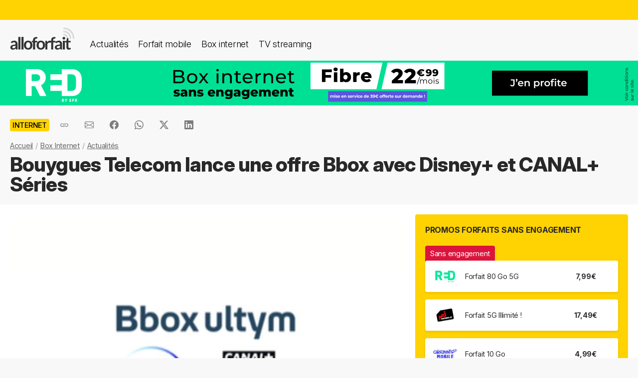

--- FILE ---
content_type: text/html; charset=UTF-8
request_url: https://alloforfait.fr/internet/news/88725-bouygues-telecom-offre-bbox-disney-plus-canal-series.html
body_size: 18146
content:
<!doctype html>
<html lang="fr-FR">
<head>

<!-- Google tag (gtag.js) -->
<script async src="https://www.googletagmanager.com/gtag/js?id=G-CCB7CYFL6K"></script>
<script>
  window.dataLayer = window.dataLayer || [];
  function gtag(){dataLayer.push(arguments);}
  gtag('js', new Date());

  gtag('config', 'G-CCB7CYFL6K');
</script>

	<meta charset="UTF-8">
	<meta name="viewport" content="width=device-width, initial-scale=1">
	<meta name="theme-color" content="#FFD301">
	<link rel="profile" href="https://gmpg.org/xfn/11">
							<title>Bouygues Telecom lance une offre Bbox avec Disney+ et CANAL+ Séries - alloforfait.fr</title>

	<!-- Start WP head -->
	<meta name='robots' content='index, follow, max-image-preview:large, max-snippet:-1, max-video-preview:-1' />

	<!-- This site is optimized with the Yoast SEO plugin v26.8 - https://yoast.com/product/yoast-seo-wordpress/ -->
	<link rel="canonical" href="https://alloforfait.fr/internet/news/88725-bouygues-telecom-offre-bbox-disney-plus-canal-series.html" />
	<meta property="og:locale" content="fr_FR" />
	<meta property="og:type" content="article" />
	<meta property="og:title" content="Bouygues Telecom lance une offre Bbox avec Disney+ et CANAL+ Séries - alloforfait.fr" />
	<meta property="og:description" content="Bouygues Telecom propose une nouvelle offre limitée Bbox Ultym avec Disney+ et CANAL+ Séries inclus. Elle est valable jusqu&rsquo;au 23 janvier 2022. L&rsquo;opérateur de Martin Bouygues vient de lancer une offre Bbox Ultym qui devrait séduire les fans de dessins animés et de cinéma. Cette nouvelle offre est déclinée en trois versions, et comprend Disney+ [&hellip;]" />
	<meta property="og:url" content="https://alloforfait.fr/internet/news/88725-bouygues-telecom-offre-bbox-disney-plus-canal-series.html" />
	<meta property="og:site_name" content="alloforfait.fr" />
	<meta property="article:publisher" content="https://www.facebook.com/alloforfait/" />
	<meta property="article:published_time" content="2021-11-08T14:30:26+00:00" />
	<meta property="og:image" content="https://alloforfait.fr/wp-content/uploads/2021/11/Bbox-Ultym-Offre.jpg" />
	<meta property="og:image:width" content="600" />
	<meta property="og:image:height" content="400" />
	<meta property="og:image:type" content="image/jpeg" />
	<meta name="author" content="Natacha" />
	<meta name="twitter:card" content="summary_large_image" />
	<meta name="twitter:creator" content="@alloforfait" />
	<meta name="twitter:site" content="@alloforfait" />
	<meta name="twitter:label1" content="Écrit par" />
	<meta name="twitter:data1" content="Natacha" />
	<meta name="twitter:label2" content="Durée de lecture estimée" />
	<meta name="twitter:data2" content="2 minutes" />
	<script type="application/ld+json" class="yoast-schema-graph">{"@context":"https://schema.org","@graph":[{"@type":"NewsArticle","@id":"https://alloforfait.fr/internet/news/88725-bouygues-telecom-offre-bbox-disney-plus-canal-series.html#article","isPartOf":{"@id":"https://alloforfait.fr/internet/news/88725-bouygues-telecom-offre-bbox-disney-plus-canal-series.html"},"author":{"name":"Natacha","@id":"https://alloforfait.fr/#/schema/person/b2027abb3830babf6aff82eeb3f53726"},"headline":"Bouygues Telecom lance une offre Bbox avec Disney+ et CANAL+ Séries","datePublished":"2021-11-08T14:30:26+00:00","mainEntityOfPage":{"@id":"https://alloforfait.fr/internet/news/88725-bouygues-telecom-offre-bbox-disney-plus-canal-series.html"},"wordCount":265,"commentCount":0,"publisher":{"@id":"https://alloforfait.fr/#organization"},"image":{"@id":"https://alloforfait.fr/internet/news/88725-bouygues-telecom-offre-bbox-disney-plus-canal-series.html#primaryimage"},"thumbnailUrl":"https://alloforfait.fr/wp-content/uploads/2021/11/Bbox-Ultym-Offre.jpg","articleSection":["Internet"],"inLanguage":"fr-FR","potentialAction":[{"@type":"CommentAction","name":"Comment","target":["https://alloforfait.fr/internet/news/88725-bouygues-telecom-offre-bbox-disney-plus-canal-series.html#respond"]}],"copyrightYear":"2021","copyrightHolder":{"@id":"https://alloforfait.fr/#organization"}},{"@type":"WebPage","@id":"https://alloforfait.fr/internet/news/88725-bouygues-telecom-offre-bbox-disney-plus-canal-series.html","url":"https://alloforfait.fr/internet/news/88725-bouygues-telecom-offre-bbox-disney-plus-canal-series.html","name":"Bouygues Telecom lance une offre Bbox avec Disney+ et CANAL+ Séries - alloforfait.fr","isPartOf":{"@id":"https://alloforfait.fr/#website"},"primaryImageOfPage":{"@id":"https://alloforfait.fr/internet/news/88725-bouygues-telecom-offre-bbox-disney-plus-canal-series.html#primaryimage"},"image":{"@id":"https://alloforfait.fr/internet/news/88725-bouygues-telecom-offre-bbox-disney-plus-canal-series.html#primaryimage"},"thumbnailUrl":"https://alloforfait.fr/wp-content/uploads/2021/11/Bbox-Ultym-Offre.jpg","datePublished":"2021-11-08T14:30:26+00:00","breadcrumb":{"@id":"https://alloforfait.fr/internet/news/88725-bouygues-telecom-offre-bbox-disney-plus-canal-series.html#breadcrumb"},"inLanguage":"fr-FR","potentialAction":[{"@type":"ReadAction","target":["https://alloforfait.fr/internet/news/88725-bouygues-telecom-offre-bbox-disney-plus-canal-series.html"]}]},{"@type":"ImageObject","inLanguage":"fr-FR","@id":"https://alloforfait.fr/internet/news/88725-bouygues-telecom-offre-bbox-disney-plus-canal-series.html#primaryimage","url":"https://alloforfait.fr/wp-content/uploads/2021/11/Bbox-Ultym-Offre.jpg","contentUrl":"https://alloforfait.fr/wp-content/uploads/2021/11/Bbox-Ultym-Offre.jpg","width":600,"height":400,"caption":"Bbox Ultym Offre"},{"@type":"BreadcrumbList","@id":"https://alloforfait.fr/internet/news/88725-bouygues-telecom-offre-bbox-disney-plus-canal-series.html#breadcrumb","itemListElement":[{"@type":"ListItem","position":1,"name":"Accueil","item":"https://alloforfait.fr/"},{"@type":"ListItem","position":2,"name":"Box Internet","item":"https://alloforfait.fr/internet"},{"@type":"ListItem","position":3,"name":"Actualités","item":"https://alloforfait.fr/internet/news"},{"@type":"ListItem","position":4,"name":"Bouygues Telecom lance une offre Bbox avec Disney+ et CANAL+ Séries"}]},{"@type":"WebSite","@id":"https://alloforfait.fr/#website","url":"https://alloforfait.fr/","name":"alloforfait.fr","description":"","publisher":{"@id":"https://alloforfait.fr/#organization"},"potentialAction":[{"@type":"SearchAction","target":{"@type":"EntryPoint","urlTemplate":"https://alloforfait.fr/?s={search_term_string}"},"query-input":{"@type":"PropertyValueSpecification","valueRequired":true,"valueName":"search_term_string"}}],"inLanguage":"fr-FR"},{"@type":"Organization","@id":"https://alloforfait.fr/#organization","name":"alloforfait.fr","url":"https://alloforfait.fr/","logo":{"@type":"ImageObject","inLanguage":"fr-FR","@id":"https://alloforfait.fr/#/schema/logo/image/","url":"https://alloforfait.fr/wp-content/uploads/2025/03/alloforfaitsquare.jpg","contentUrl":"https://alloforfait.fr/wp-content/uploads/2025/03/alloforfaitsquare.jpg","width":2000,"height":2000,"caption":"alloforfait.fr"},"image":{"@id":"https://alloforfait.fr/#/schema/logo/image/"},"sameAs":["https://www.facebook.com/alloforfait/","https://x.com/alloforfait"],"description":"allorfait.fr vous aide à comparer les forfaits mobile ou les offres box internet et vous permet de suivre toute l'actualité du monde des télécoms","slogan":"Comparez les forfaits mobile et les offres box internet"},{"@type":"Person","@id":"https://alloforfait.fr/#/schema/person/b2027abb3830babf6aff82eeb3f53726","name":"Natacha"}]}</script>
	<!-- / Yoast SEO plugin. -->



<link rel="alternate" type="application/rss+xml" title="Flux RSS principal" href="https://alloforfait.fr/feed" />
<link rel="alternate" title="oEmbed (JSON)" type="application/json+oembed" href="https://alloforfait.fr/wp-json/oembed/1.0/embed?url=https%3A%2F%2Falloforfait.fr%2Finternet%2Fnews%2F88725-bouygues-telecom-offre-bbox-disney-plus-canal-series.html" />
<link rel="alternate" title="oEmbed (XML)" type="text/xml+oembed" href="https://alloforfait.fr/wp-json/oembed/1.0/embed?url=https%3A%2F%2Falloforfait.fr%2Finternet%2Fnews%2F88725-bouygues-telecom-offre-bbox-disney-plus-canal-series.html&#038;format=xml" />
<style id='wp-img-auto-sizes-contain-inline-css'>
img:is([sizes=auto i],[sizes^="auto," i]){contain-intrinsic-size:3000px 1500px}
/*# sourceURL=wp-img-auto-sizes-contain-inline-css */
</style>
<style id='wp-emoji-styles-inline-css'>

	img.wp-smiley, img.emoji {
		display: inline !important;
		border: none !important;
		box-shadow: none !important;
		height: 1em !important;
		width: 1em !important;
		margin: 0 0.07em !important;
		vertical-align: -0.1em !important;
		background: none !important;
		padding: 0 !important;
	}
/*# sourceURL=wp-emoji-styles-inline-css */
</style>
<style id='classic-theme-styles-inline-css'>
/*! This file is auto-generated */
.wp-block-button__link{color:#fff;background-color:#32373c;border-radius:9999px;box-shadow:none;text-decoration:none;padding:calc(.667em + 2px) calc(1.333em + 2px);font-size:1.125em}.wp-block-file__button{background:#32373c;color:#fff;text-decoration:none}
/*# sourceURL=/wp-includes/css/classic-themes.min.css */
</style>
<link data-minify="1" rel='stylesheet' id='table-sorter-custom-css-css' href='https://alloforfait.fr/wp-content/cache/min/1/wp-content/plugins/table-sorter/wp-style.css?ver=1768907104' media='all' />
<style id='ez-toc-exclude-toggle-css-inline-css'>
#ez-toc-container input[type="checkbox"]:checked + nav, #ez-toc-widget-container input[type="checkbox"]:checked + nav {opacity: 0;max-height: 0;border: none;display: none;}
/*# sourceURL=ez-toc-exclude-toggle-css-inline-css */
</style>
<link data-minify="1" rel='stylesheet' id='af16-style-css' href='https://alloforfait.fr/wp-content/cache/min/1/wp-content/themes/af16/style.css?ver=1768907104' media='all' />
<style id='rocket-lazyload-inline-css'>
.rll-youtube-player{position:relative;padding-bottom:56.23%;height:0;overflow:hidden;max-width:100%;}.rll-youtube-player:focus-within{outline: 2px solid currentColor;outline-offset: 5px;}.rll-youtube-player iframe{position:absolute;top:0;left:0;width:100%;height:100%;z-index:100;background:0 0}.rll-youtube-player img{bottom:0;display:block;left:0;margin:auto;max-width:100%;width:100%;position:absolute;right:0;top:0;border:none;height:auto;-webkit-transition:.4s all;-moz-transition:.4s all;transition:.4s all}.rll-youtube-player img:hover{-webkit-filter:brightness(75%)}.rll-youtube-player .play{height:100%;width:100%;left:0;top:0;position:absolute;background:url(https://alloforfait.fr/wp-content/plugins/wp-rocket/assets/img/youtube.png) no-repeat center;background-color: transparent !important;cursor:pointer;border:none;}
/*# sourceURL=rocket-lazyload-inline-css */
</style>
<script src="https://alloforfait.fr/wp-includes/js/jquery/jquery.min.js?ver=3.7.1" id="jquery-core-js" data-rocket-defer defer></script>
<script src="https://alloforfait.fr/wp-includes/js/jquery/jquery-migrate.min.js?ver=3.4.1" id="jquery-migrate-js" data-rocket-defer defer></script>
<script src="https://alloforfait.fr/wp-content/plugins/table-sorter/jquery.tablesorter.min.js?ver=6.9" id="table-sorter-js" data-rocket-defer defer></script>
<script data-minify="1" src="https://alloforfait.fr/wp-content/cache/min/1/wp-content/plugins/table-sorter/jquery.metadata.js?ver=1768907104" id="table-sorter-metadata-js" data-rocket-defer defer></script>
<script data-minify="1" src="https://alloforfait.fr/wp-content/cache/min/1/wp-content/plugins/table-sorter/wp-script.js?ver=1768907104" id="table-sorter-custom-js-js" data-rocket-defer defer></script>
<link rel="https://api.w.org/" href="https://alloforfait.fr/wp-json/" /><link rel="alternate" title="JSON" type="application/json" href="https://alloforfait.fr/wp-json/wp/v2/posts/88725" /><link rel="EditURI" type="application/rsd+xml" title="RSD" href="https://alloforfait.fr/xmlrpc.php?rsd" />
<meta name="generator" content="WordPress 6.9" />
<link rel='shortlink' href='https://alloforfait.fr/?p=88725' />
  <script data-minify="1" src="https://alloforfait.fr/wp-content/cache/min/1/sdks/web/v16/OneSignalSDK.page.js?ver=1768907104" defer></script>
  <script>
          window.OneSignalDeferred = window.OneSignalDeferred || [];
          OneSignalDeferred.push(async function(OneSignal) {
            await OneSignal.init({
              appId: "e5a05390-f178-4728-84c7-2bec5485c1ee",
              serviceWorkerOverrideForTypical: true,
              path: "https://alloforfait.fr/wp-content/plugins/onesignal-free-web-push-notifications/sdk_files/",
              serviceWorkerParam: { scope: "/wp-content/plugins/onesignal-free-web-push-notifications/sdk_files/push/onesignal/" },
              serviceWorkerPath: "OneSignalSDKWorker.js",
            });
          });

          // Unregister the legacy OneSignal service worker to prevent scope conflicts
          if (navigator.serviceWorker) {
            navigator.serviceWorker.getRegistrations().then((registrations) => {
              // Iterate through all registered service workers
              registrations.forEach((registration) => {
                // Check the script URL to identify the specific service worker
                if (registration.active && registration.active.scriptURL.includes('OneSignalSDKWorker.js.php')) {
                  // Unregister the service worker
                  registration.unregister().then((success) => {
                    if (success) {
                      console.log('OneSignalSW: Successfully unregistered:', registration.active.scriptURL);
                    } else {
                      console.log('OneSignalSW: Failed to unregister:', registration.active.scriptURL);
                    }
                  });
                }
              });
            }).catch((error) => {
              console.error('Error fetching service worker registrations:', error);
            });
        }
        </script>
<link rel="pingback" href="https://alloforfait.fr/xmlrpc.php"><link rel="icon" href="https://alloforfait.fr/wp-content/uploads/2025/01/cropped-iconaf-32x32.png" sizes="32x32" />
<link rel="icon" href="https://alloforfait.fr/wp-content/uploads/2025/01/cropped-iconaf-192x192.png" sizes="192x192" />
<link rel="apple-touch-icon" href="https://alloforfait.fr/wp-content/uploads/2025/01/cropped-iconaf-180x180.png" />
<meta name="msapplication-TileImage" content="https://alloforfait.fr/wp-content/uploads/2025/01/cropped-iconaf-270x270.png" />
<noscript><style id="rocket-lazyload-nojs-css">.rll-youtube-player, [data-lazy-src]{display:none !important;}</style></noscript>	<!-- End WP head -->
	
<style id='global-styles-inline-css'>
:root{--wp--preset--aspect-ratio--square: 1;--wp--preset--aspect-ratio--4-3: 4/3;--wp--preset--aspect-ratio--3-4: 3/4;--wp--preset--aspect-ratio--3-2: 3/2;--wp--preset--aspect-ratio--2-3: 2/3;--wp--preset--aspect-ratio--16-9: 16/9;--wp--preset--aspect-ratio--9-16: 9/16;--wp--preset--color--black: #000000;--wp--preset--color--cyan-bluish-gray: #abb8c3;--wp--preset--color--white: #ffffff;--wp--preset--color--pale-pink: #f78da7;--wp--preset--color--vivid-red: #cf2e2e;--wp--preset--color--luminous-vivid-orange: #ff6900;--wp--preset--color--luminous-vivid-amber: #fcb900;--wp--preset--color--light-green-cyan: #7bdcb5;--wp--preset--color--vivid-green-cyan: #00d084;--wp--preset--color--pale-cyan-blue: #8ed1fc;--wp--preset--color--vivid-cyan-blue: #0693e3;--wp--preset--color--vivid-purple: #9b51e0;--wp--preset--gradient--vivid-cyan-blue-to-vivid-purple: linear-gradient(135deg,rgb(6,147,227) 0%,rgb(155,81,224) 100%);--wp--preset--gradient--light-green-cyan-to-vivid-green-cyan: linear-gradient(135deg,rgb(122,220,180) 0%,rgb(0,208,130) 100%);--wp--preset--gradient--luminous-vivid-amber-to-luminous-vivid-orange: linear-gradient(135deg,rgb(252,185,0) 0%,rgb(255,105,0) 100%);--wp--preset--gradient--luminous-vivid-orange-to-vivid-red: linear-gradient(135deg,rgb(255,105,0) 0%,rgb(207,46,46) 100%);--wp--preset--gradient--very-light-gray-to-cyan-bluish-gray: linear-gradient(135deg,rgb(238,238,238) 0%,rgb(169,184,195) 100%);--wp--preset--gradient--cool-to-warm-spectrum: linear-gradient(135deg,rgb(74,234,220) 0%,rgb(151,120,209) 20%,rgb(207,42,186) 40%,rgb(238,44,130) 60%,rgb(251,105,98) 80%,rgb(254,248,76) 100%);--wp--preset--gradient--blush-light-purple: linear-gradient(135deg,rgb(255,206,236) 0%,rgb(152,150,240) 100%);--wp--preset--gradient--blush-bordeaux: linear-gradient(135deg,rgb(254,205,165) 0%,rgb(254,45,45) 50%,rgb(107,0,62) 100%);--wp--preset--gradient--luminous-dusk: linear-gradient(135deg,rgb(255,203,112) 0%,rgb(199,81,192) 50%,rgb(65,88,208) 100%);--wp--preset--gradient--pale-ocean: linear-gradient(135deg,rgb(255,245,203) 0%,rgb(182,227,212) 50%,rgb(51,167,181) 100%);--wp--preset--gradient--electric-grass: linear-gradient(135deg,rgb(202,248,128) 0%,rgb(113,206,126) 100%);--wp--preset--gradient--midnight: linear-gradient(135deg,rgb(2,3,129) 0%,rgb(40,116,252) 100%);--wp--preset--font-size--small: 13px;--wp--preset--font-size--medium: 20px;--wp--preset--font-size--large: 36px;--wp--preset--font-size--x-large: 42px;--wp--preset--spacing--20: 0.44rem;--wp--preset--spacing--30: 0.67rem;--wp--preset--spacing--40: 1rem;--wp--preset--spacing--50: 1.5rem;--wp--preset--spacing--60: 2.25rem;--wp--preset--spacing--70: 3.38rem;--wp--preset--spacing--80: 5.06rem;--wp--preset--shadow--natural: 6px 6px 9px rgba(0, 0, 0, 0.2);--wp--preset--shadow--deep: 12px 12px 50px rgba(0, 0, 0, 0.4);--wp--preset--shadow--sharp: 6px 6px 0px rgba(0, 0, 0, 0.2);--wp--preset--shadow--outlined: 6px 6px 0px -3px rgb(255, 255, 255), 6px 6px rgb(0, 0, 0);--wp--preset--shadow--crisp: 6px 6px 0px rgb(0, 0, 0);}:where(.is-layout-flex){gap: 0.5em;}:where(.is-layout-grid){gap: 0.5em;}body .is-layout-flex{display: flex;}.is-layout-flex{flex-wrap: wrap;align-items: center;}.is-layout-flex > :is(*, div){margin: 0;}body .is-layout-grid{display: grid;}.is-layout-grid > :is(*, div){margin: 0;}:where(.wp-block-columns.is-layout-flex){gap: 2em;}:where(.wp-block-columns.is-layout-grid){gap: 2em;}:where(.wp-block-post-template.is-layout-flex){gap: 1.25em;}:where(.wp-block-post-template.is-layout-grid){gap: 1.25em;}.has-black-color{color: var(--wp--preset--color--black) !important;}.has-cyan-bluish-gray-color{color: var(--wp--preset--color--cyan-bluish-gray) !important;}.has-white-color{color: var(--wp--preset--color--white) !important;}.has-pale-pink-color{color: var(--wp--preset--color--pale-pink) !important;}.has-vivid-red-color{color: var(--wp--preset--color--vivid-red) !important;}.has-luminous-vivid-orange-color{color: var(--wp--preset--color--luminous-vivid-orange) !important;}.has-luminous-vivid-amber-color{color: var(--wp--preset--color--luminous-vivid-amber) !important;}.has-light-green-cyan-color{color: var(--wp--preset--color--light-green-cyan) !important;}.has-vivid-green-cyan-color{color: var(--wp--preset--color--vivid-green-cyan) !important;}.has-pale-cyan-blue-color{color: var(--wp--preset--color--pale-cyan-blue) !important;}.has-vivid-cyan-blue-color{color: var(--wp--preset--color--vivid-cyan-blue) !important;}.has-vivid-purple-color{color: var(--wp--preset--color--vivid-purple) !important;}.has-black-background-color{background-color: var(--wp--preset--color--black) !important;}.has-cyan-bluish-gray-background-color{background-color: var(--wp--preset--color--cyan-bluish-gray) !important;}.has-white-background-color{background-color: var(--wp--preset--color--white) !important;}.has-pale-pink-background-color{background-color: var(--wp--preset--color--pale-pink) !important;}.has-vivid-red-background-color{background-color: var(--wp--preset--color--vivid-red) !important;}.has-luminous-vivid-orange-background-color{background-color: var(--wp--preset--color--luminous-vivid-orange) !important;}.has-luminous-vivid-amber-background-color{background-color: var(--wp--preset--color--luminous-vivid-amber) !important;}.has-light-green-cyan-background-color{background-color: var(--wp--preset--color--light-green-cyan) !important;}.has-vivid-green-cyan-background-color{background-color: var(--wp--preset--color--vivid-green-cyan) !important;}.has-pale-cyan-blue-background-color{background-color: var(--wp--preset--color--pale-cyan-blue) !important;}.has-vivid-cyan-blue-background-color{background-color: var(--wp--preset--color--vivid-cyan-blue) !important;}.has-vivid-purple-background-color{background-color: var(--wp--preset--color--vivid-purple) !important;}.has-black-border-color{border-color: var(--wp--preset--color--black) !important;}.has-cyan-bluish-gray-border-color{border-color: var(--wp--preset--color--cyan-bluish-gray) !important;}.has-white-border-color{border-color: var(--wp--preset--color--white) !important;}.has-pale-pink-border-color{border-color: var(--wp--preset--color--pale-pink) !important;}.has-vivid-red-border-color{border-color: var(--wp--preset--color--vivid-red) !important;}.has-luminous-vivid-orange-border-color{border-color: var(--wp--preset--color--luminous-vivid-orange) !important;}.has-luminous-vivid-amber-border-color{border-color: var(--wp--preset--color--luminous-vivid-amber) !important;}.has-light-green-cyan-border-color{border-color: var(--wp--preset--color--light-green-cyan) !important;}.has-vivid-green-cyan-border-color{border-color: var(--wp--preset--color--vivid-green-cyan) !important;}.has-pale-cyan-blue-border-color{border-color: var(--wp--preset--color--pale-cyan-blue) !important;}.has-vivid-cyan-blue-border-color{border-color: var(--wp--preset--color--vivid-cyan-blue) !important;}.has-vivid-purple-border-color{border-color: var(--wp--preset--color--vivid-purple) !important;}.has-vivid-cyan-blue-to-vivid-purple-gradient-background{background: var(--wp--preset--gradient--vivid-cyan-blue-to-vivid-purple) !important;}.has-light-green-cyan-to-vivid-green-cyan-gradient-background{background: var(--wp--preset--gradient--light-green-cyan-to-vivid-green-cyan) !important;}.has-luminous-vivid-amber-to-luminous-vivid-orange-gradient-background{background: var(--wp--preset--gradient--luminous-vivid-amber-to-luminous-vivid-orange) !important;}.has-luminous-vivid-orange-to-vivid-red-gradient-background{background: var(--wp--preset--gradient--luminous-vivid-orange-to-vivid-red) !important;}.has-very-light-gray-to-cyan-bluish-gray-gradient-background{background: var(--wp--preset--gradient--very-light-gray-to-cyan-bluish-gray) !important;}.has-cool-to-warm-spectrum-gradient-background{background: var(--wp--preset--gradient--cool-to-warm-spectrum) !important;}.has-blush-light-purple-gradient-background{background: var(--wp--preset--gradient--blush-light-purple) !important;}.has-blush-bordeaux-gradient-background{background: var(--wp--preset--gradient--blush-bordeaux) !important;}.has-luminous-dusk-gradient-background{background: var(--wp--preset--gradient--luminous-dusk) !important;}.has-pale-ocean-gradient-background{background: var(--wp--preset--gradient--pale-ocean) !important;}.has-electric-grass-gradient-background{background: var(--wp--preset--gradient--electric-grass) !important;}.has-midnight-gradient-background{background: var(--wp--preset--gradient--midnight) !important;}.has-small-font-size{font-size: var(--wp--preset--font-size--small) !important;}.has-medium-font-size{font-size: var(--wp--preset--font-size--medium) !important;}.has-large-font-size{font-size: var(--wp--preset--font-size--large) !important;}.has-x-large-font-size{font-size: var(--wp--preset--font-size--x-large) !important;}
/*# sourceURL=global-styles-inline-css */
</style>
<meta name="generator" content="WP Rocket 3.20.3" data-wpr-features="wpr_defer_js wpr_minify_js wpr_lazyload_images wpr_lazyload_iframes wpr_cache_webp wpr_minify_css wpr_desktop" /></head>

<body class="wp-singular post-template-default single single-post postid-88725 single-format-standard wp-theme-af16 no-sidebar">
<div data-rocket-location-hash="54257ff4dc2eb7aae68fa23eb5f11e06" id="page" class="site">
	<a class="skip-link screen-reader-text" href="#primary">Skip to content</a>
		<div data-rocket-location-hash="c49bf55ca17c0bc0411a6fb6bf18c996" id="topbanner"></div>

    <header data-rocket-location-hash="88bf5d060b93cee9470a86ad78f25d04" class="menu-container">
        <a href="https://alloforfait.fr/"><img src="data:image/svg+xml,%3Csvg%20xmlns='http://www.w3.org/2000/svg'%20viewBox='0%200%20130%2044'%3E%3C/svg%3E" alt="alloforfait.fr" width="130px" height="44px" class="logo" data-lazy-src="https://alloforfait.fr/wp-content/themes/af16/images/logo.svg" /><noscript><img src="https://alloforfait.fr/wp-content/themes/af16/images/logo.svg" alt="alloforfait.fr" width="130px" height="44px" class="logo" /></noscript></a>
    <nav class="responsive-menu">
        <button class="menu-toggle"></button>
        <div class="menu-links">
            <a href="https://alloforfait.fr/actualites" class="bold">Actualités</a>
            <a href="https://alloforfait.fr/mobile">Forfait mobile</a>
            <a href="https://alloforfait.fr/internet">Box internet</a>
            <a href="https://alloforfait.fr/tv">TV streaming</a>
        </div>
    </nav>        
    </header>
		<div data-rocket-location-hash="97dddf12083c84dd48fa6aea94df6bdc" class="fullbanner" style="text-align: center;"><a href="https://alloforfait.fr/go/red-internet/" target="_blank"><img src="data:image/svg+xml,%3Csvg%20xmlns='http://www.w3.org/2000/svg'%20viewBox='0%200%201280%2090'%3E%3C/svg%3E" width="1280" height="90" style="max-width: 100%; height: auto;" data-lazy-src="https://alloforfait.fr/wp-content/uploads/mea/mea_696f4d8906ee4.jpg"><noscript><img src="https://alloforfait.fr/wp-content/uploads/mea/mea_696f4d8906ee4.jpg" width="1280" height="90" style="max-width: 100%; height: auto;"></noscript></a></div>

	<main data-rocket-location-hash="865e5e2c617b390fa810112366f2ee20" id="primary" class="site-main">

		<article data-rocket-location-hash="c818e06bafe339bbc618cc9da1933c33">

<div class="container-transparent is-post">	
	<header class="entry-header">

		<div class="post-meta">
		    <!-- Catégorie cliquable -->
		    <span class="post-category-link">Internet</span>						<div id="sharebut">
	<button  class="shareButton share-api iconApple" style="display: none;" onclick="shareContent()">
		  <span class="tooltip-text">Partager</span>
	</button>
	<button  class="shareButton share-api iconAndroid" style="display: none;" onclick="shareContent()">
		  <span class="tooltip-text">Partager</span>
	</button>  
	
					
					<button  class="copys">
					<span class="icon"></span>
    						<span class="tooltip-text">Copier le lien</span>						
					</button>	
					<button  class="ems">
						<span class="tooltip-text">Envoyer par email</span>						
					</button>
						
					<button  class="fbs">
						<span class="tooltip-text">Partager sur Facebook</span>												
					</button>
					<button  class="was">
						<span class="tooltip-text">Partager via Whatsapp</span>												
					</button>
					<button  class="tws">
						<span class="tooltip-text">Partager sur X (Twitter)</span>												
					</button>		
					<button  class="lkds">
						<span class="tooltip-text">Partager sur Linkedin</span>												
					</button>		
  
				</div>

		    <!-- Texte de publication -->
		</div>
									<nav aria-label="breadcrumbs" id="breadcrumbs"><ol><li><a href="https://alloforfait.fr/">Accueil</a></li>  <li><a href="https://alloforfait.fr/internet">Box Internet</a></li>  <li><a href="https://alloforfait.fr/internet/news">Actualités</a></li></ol></nav>

		<h1 class="entry-title">Bouygues Telecom lance une offre Bbox avec Disney+ et CANAL+ Séries</h1>
			

	</header><!-- .entry-header -->
</div>

<div class="contwhite">
<div id="post-88725" class="container post-88725 post type-post status-publish format-standard has-post-thumbnail hentry category-internet">
	
<div class="article-content">
	<div class="article-main">
	
			<div class="post-thumbnail">
				<img width="600" height="400" src="data:image/svg+xml,%3Csvg%20xmlns='http://www.w3.org/2000/svg'%20viewBox='0%200%20600%20400'%3E%3C/svg%3E" class="attachment-post-size size-post-size wp-post-image" alt="Bbox Ultym Offre" decoding="async" fetchpriority="high" data-lazy-srcset="https://alloforfait.fr/wp-content/uploads/2021/11/Bbox-Ultym-Offre.jpg 600w, https://alloforfait.fr/wp-content/uploads/2021/11/Bbox-Ultym-Offre-300x200.jpg 300w, https://alloforfait.fr/wp-content/uploads/2021/11/Bbox-Ultym-Offre-240x160.jpg 240w, https://alloforfait.fr/wp-content/uploads/2021/11/Bbox-Ultym-Offre-180x120.jpg 180w, https://alloforfait.fr/wp-content/uploads/2021/11/Bbox-Ultym-Offre-60x40.jpg 60w, https://alloforfait.fr/wp-content/uploads/2021/11/Bbox-Ultym-Offre-120x80.jpg 120w, https://alloforfait.fr/wp-content/uploads/2021/11/Bbox-Ultym-Offre-160x107.jpg 160w, https://alloforfait.fr/wp-content/uploads/2021/11/Bbox-Ultym-Offre-420x280.jpg 420w" data-lazy-sizes="(max-width: 600px) 100vw, 600px" data-lazy-src="https://alloforfait.fr/wp-content/uploads/2021/11/Bbox-Ultym-Offre.jpg" /><noscript><img width="600" height="400" src="https://alloforfait.fr/wp-content/uploads/2021/11/Bbox-Ultym-Offre.jpg" class="attachment-post-size size-post-size wp-post-image" alt="Bbox Ultym Offre" decoding="async" fetchpriority="high" srcset="https://alloforfait.fr/wp-content/uploads/2021/11/Bbox-Ultym-Offre.jpg 600w, https://alloforfait.fr/wp-content/uploads/2021/11/Bbox-Ultym-Offre-300x200.jpg 300w, https://alloforfait.fr/wp-content/uploads/2021/11/Bbox-Ultym-Offre-240x160.jpg 240w, https://alloforfait.fr/wp-content/uploads/2021/11/Bbox-Ultym-Offre-180x120.jpg 180w, https://alloforfait.fr/wp-content/uploads/2021/11/Bbox-Ultym-Offre-60x40.jpg 60w, https://alloforfait.fr/wp-content/uploads/2021/11/Bbox-Ultym-Offre-120x80.jpg 120w, https://alloforfait.fr/wp-content/uploads/2021/11/Bbox-Ultym-Offre-160x107.jpg 160w, https://alloforfait.fr/wp-content/uploads/2021/11/Bbox-Ultym-Offre-420x280.jpg 420w" sizes="(max-width: 600px) 100vw, 600px" /></noscript>							</div><!-- .post-thumbnail -->

		
	<div class="entry-content">
		<p><strong><img decoding="async" class="alignright size-medium wp-image-88732" src="data:image/svg+xml,%3Csvg%20xmlns='http://www.w3.org/2000/svg'%20viewBox='0%200%20300%20200'%3E%3C/svg%3E" alt="Bbox Ultym Offre" width="300" height="200" data-lazy-srcset="https://alloforfait.fr/wp-content/uploads/2021/11/Bbox-Ultym-Offre-300x200.jpg 300w, https://alloforfait.fr/wp-content/uploads/2021/11/Bbox-Ultym-Offre-240x160.jpg 240w, https://alloforfait.fr/wp-content/uploads/2021/11/Bbox-Ultym-Offre-180x120.jpg 180w, https://alloforfait.fr/wp-content/uploads/2021/11/Bbox-Ultym-Offre-60x40.jpg 60w, https://alloforfait.fr/wp-content/uploads/2021/11/Bbox-Ultym-Offre-120x80.jpg 120w, https://alloforfait.fr/wp-content/uploads/2021/11/Bbox-Ultym-Offre-160x107.jpg 160w, https://alloforfait.fr/wp-content/uploads/2021/11/Bbox-Ultym-Offre-420x280.jpg 420w, https://alloforfait.fr/wp-content/uploads/2021/11/Bbox-Ultym-Offre.jpg 600w" data-lazy-sizes="(max-width: 300px) 100vw, 300px" data-lazy-src="https://alloforfait.fr/wp-content/uploads/2021/11/Bbox-Ultym-Offre-300x200.jpg" /><noscript><img decoding="async" class="alignright size-medium wp-image-88732" src="https://alloforfait.fr/wp-content/uploads/2021/11/Bbox-Ultym-Offre-300x200.jpg" alt="Bbox Ultym Offre" width="300" height="200" srcset="https://alloforfait.fr/wp-content/uploads/2021/11/Bbox-Ultym-Offre-300x200.jpg 300w, https://alloforfait.fr/wp-content/uploads/2021/11/Bbox-Ultym-Offre-240x160.jpg 240w, https://alloforfait.fr/wp-content/uploads/2021/11/Bbox-Ultym-Offre-180x120.jpg 180w, https://alloforfait.fr/wp-content/uploads/2021/11/Bbox-Ultym-Offre-60x40.jpg 60w, https://alloforfait.fr/wp-content/uploads/2021/11/Bbox-Ultym-Offre-120x80.jpg 120w, https://alloforfait.fr/wp-content/uploads/2021/11/Bbox-Ultym-Offre-160x107.jpg 160w, https://alloforfait.fr/wp-content/uploads/2021/11/Bbox-Ultym-Offre-420x280.jpg 420w, https://alloforfait.fr/wp-content/uploads/2021/11/Bbox-Ultym-Offre.jpg 600w" sizes="(max-width: 300px) 100vw, 300px" /></noscript>Bouygues Telecom propose une nouvelle offre limitée Bbox Ultym avec Disney+ et CANAL+ Séries inclus. Elle est valable jusqu&rsquo;au 23 janvier 2022.</strong></p>
<p>L&rsquo;opérateur de Martin Bouygues vient de lancer une offre <a href="https://alloforfait.fr/internet/bbox-bouygues-telecom/bbox-ultym" target="_blank" rel="noopener">Bbox Ultym</a> qui devrait séduire les fans de dessins animés et de cinéma. Cette nouvelle offre est déclinée en trois versions, et comprend Disney+ et CANAL+ Séries, qui sont normalement au prix de 8,99 euros et de 6,99 euros par mois.</p>
<p>Trois déclinaisons sont lancées à partir d&rsquo;aujourd&rsquo;hui par Bouygues Telecom :</p>
<ul>
<li><strong>Bbox Ultym (Fibre)</strong> : 39,99€ par mois pendant un an puis 59,99€ par mois, avec un engagement de 12 mois.</li>
<li><strong>Bbox Ultym (ADSL VDSL)</strong> : 39,99€ par mois pendant un an, puis 54,99€ par mois, avec un engagement de 12 mois.</li>
<li><strong>Bbox Ultym Smart TV (Fibre)</strong> : 59,99€ par mois avec une Smart TV Samsung, avec un engagement de 24 mois.</li>
</ul>
<h2>Une offre valable jusqu&rsquo;au 23 janvier 2022</h2>
<p>La nouvelle offre de l&rsquo;opérateur vous fait bénéficier de Disney+ et de CANAL+ Séries pour 11 à 14 euros par mois à la place de pratiquement 16 euros par mois. Cette offre Bouygues Telecom est valable jusqu&rsquo;au 23 janvier 2022.</p>
<p>Pour rappel, <a href="https://alloforfait.fr/tv/disney-plus" target="_blank" rel="noopener">Disney+</a> propose les programmes Disney, Marvel, Star Wars, Pixar, National Geographic et Star. De son côté, <a href="https://alloforfait.fr/tv/canal/offres/pack-cine-series" target="_blank" rel="noopener">CANAL+ Séries</a> vous donne accès à des créations originales, des séries US et européennes et l&rsquo;intégralité du catalogue Starzplay.</p>
<figure id="attachment_88733" aria-describedby="caption-attachment-88733" style="width: 730px" class="wp-caption alignnone"><img decoding="async" class="wp-image-88733" src="data:image/svg+xml,%3Csvg%20xmlns='http://www.w3.org/2000/svg'%20viewBox='0%200%20730%20347'%3E%3C/svg%3E" alt="Bbox Ultym Offre Detail" width="730" height="347" data-lazy-srcset="https://alloforfait.fr/wp-content/uploads/2021/11/Bbox-Ultym-Offre-Detail-300x142.png 300w, https://alloforfait.fr/wp-content/uploads/2021/11/Bbox-Ultym-Offre-Detail-1024x486.png 1024w, https://alloforfait.fr/wp-content/uploads/2021/11/Bbox-Ultym-Offre-Detail-768x365.png 768w, https://alloforfait.fr/wp-content/uploads/2021/11/Bbox-Ultym-Offre-Detail-1536x729.png 1536w, https://alloforfait.fr/wp-content/uploads/2021/11/Bbox-Ultym-Offre-Detail-2048x973.png 2048w" data-lazy-sizes="(max-width: 730px) 100vw, 730px" data-lazy-src="https://alloforfait.fr/wp-content/uploads/2021/11/Bbox-Ultym-Offre-Detail-300x142.png" /><noscript><img decoding="async" class="wp-image-88733" src="https://alloforfait.fr/wp-content/uploads/2021/11/Bbox-Ultym-Offre-Detail-300x142.png" alt="Bbox Ultym Offre Detail" width="730" height="347" srcset="https://alloforfait.fr/wp-content/uploads/2021/11/Bbox-Ultym-Offre-Detail-300x142.png 300w, https://alloforfait.fr/wp-content/uploads/2021/11/Bbox-Ultym-Offre-Detail-1024x486.png 1024w, https://alloforfait.fr/wp-content/uploads/2021/11/Bbox-Ultym-Offre-Detail-768x365.png 768w, https://alloforfait.fr/wp-content/uploads/2021/11/Bbox-Ultym-Offre-Detail-1536x729.png 1536w, https://alloforfait.fr/wp-content/uploads/2021/11/Bbox-Ultym-Offre-Detail-2048x973.png 2048w" sizes="(max-width: 730px) 100vw, 730px" /></noscript><figcaption id="caption-attachment-88733" class="wp-caption-text"><em>La nouvelle offre Bbox Ultym avec Disney+ et CANAL+ Séries &#8211; Source : Bouygues Telecom</em></figcaption></figure>
				<div id="sharebutaf">
					<button  class="shareButton share-api iconApple" style="display: none;" onclick="shareContent()">
						  <span class="tooltip-text">Partager</span>
					</button>
					<button  class="shareButton share-api iconAndroid" style="display: none;" onclick="shareContent()">
						  <span class="tooltip-text">Partager</span>
					</button>  				
					<button  class="copys">
						<span class="tooltip-text">Copier l'url</span>						
					</button>	
					<button  class="ems">
						<span class="tooltip-text">Envoyer par email</span>						
					</button>
						
					<button  class="fbs">
						<span class="tooltip-text">Partager sur Facebook</span>												
					</button>
					<button  class="was">
						<span class="tooltip-text">Partager via Whatsapp</span>												
					</button>
					<button  class="tws">
						<span class="tooltip-text">Partager sur X (Twitter)</span>												
					</button>		
					<button  class="lkds">
						<span class="tooltip-text">Partager sur Linkedin</span>												
					</button>		
				</div>
			<div class="entry-meta">
				<span class="posted-on">Publié le <time class="entry-date published" datetime="2021-11-08T15:30:26+01:00">8 novembre 2021</time><time class="updated" datetime="2021-11-08T15:23:12+01:00">8 novembre 2021</time></span><span class="byline"> par <span class="author vcard">Natacha</span></span>			</div>

			


	</div><!-- .entry-content -->

	</div>
	<aside class="article-sidebar">

			
<div class="sidebar-offers">
<span class="side-title">Promos forfaits sans engagement</span>
	<a href="https://alloforfait.fr/go/red-mobile/" class="offer-link has-subt" rel="sponsored noopener" target="_blank"><div class="offer-subtitle">Sans engagement</div><div class="offer-item"><img src="data:image/svg+xml,%3Csvg%20xmlns='http://www.w3.org/2000/svg'%20viewBox='0%200%200%2033'%3E%3C/svg%3E" alt="RED by SFR" width"50px" height="33px" class="offer-logo" data-lazy-src="https://alloforfait.fr/wp-content/uploads/2015/10/red-sfr-240x160.jpg.webp"><noscript><img src="https://alloforfait.fr/wp-content/uploads/2015/10/red-sfr-240x160.jpg.webp" alt="RED by SFR" width"50px" height="33px" class="offer-logo"></noscript><div class="offer-details"><span class="offer-info">Forfait 80 Go 5G</span></div><div class="offer-price">7,99€</div></div></a><a href="https://alloforfait.fr/go/nrj-mobile-forfait-illimite/" class="offer-link" rel="sponsored noopener" target="_blank"><div class="offer-item"><img src="data:image/svg+xml,%3Csvg%20xmlns='http://www.w3.org/2000/svg'%20viewBox='0%200%200%2033'%3E%3C/svg%3E" alt="NRJ Mobile" width"50px" height="33px" class="offer-logo" data-lazy-src="https://alloforfait.fr/wp-content/uploads/2022/11/nrj-mobile-240x160.jpg.webp"><noscript><img src="https://alloforfait.fr/wp-content/uploads/2022/11/nrj-mobile-240x160.jpg.webp" alt="NRJ Mobile" width"50px" height="33px" class="offer-logo"></noscript><div class="offer-details"><span class="offer-info">Forfait 5G Illimité !</span></div><div class="offer-price">17,49€</div></div></a><a href="https://alloforfait.fr/go/cdiscount-mobile/" class="offer-link" rel="sponsored noopener" target="_blank"><div class="offer-item"><img src="data:image/svg+xml,%3Csvg%20xmlns='http://www.w3.org/2000/svg'%20viewBox='0%200%200%2033'%3E%3C/svg%3E" alt="Cdiscount Mobile" width"50px" height="33px" class="offer-logo" data-lazy-src="https://alloforfait.fr/wp-content/uploads/2024/06/cdiscount-mobile-120x80.jpg.webp"><noscript><img src="https://alloforfait.fr/wp-content/uploads/2024/06/cdiscount-mobile-120x80.jpg.webp" alt="Cdiscount Mobile" width"50px" height="33px" class="offer-logo"></noscript><div class="offer-details"><span class="offer-info">Forfait 10 Go</span></div><div class="offer-price">4,99€</div></div></a>
  <a href="https://alloforfait.fr/mobile/comparatif-sans-engagement">Tous les forfaits mobile sans engagement</a>
</div>
<br/>
<div class="sidebar-offers sidebar-offers-box">
<span class="side-title">Offre Box Internet</span>
	<a href="https://alloforfait.fr/go/red-internet/" class="offer-link has-subt" rel="sponsored noopener" target="_blank"><div class="offer-subtitle">Frais de mise en service 39€ offerts sur demande</div><div class="offer-item"><img src="data:image/svg+xml,%3Csvg%20xmlns='http://www.w3.org/2000/svg'%20viewBox='0%200%200%2033'%3E%3C/svg%3E" alt="RED by SFR" width"50px" height="33px" class="offer-logo" data-lazy-src="https://alloforfait.fr/wp-content/uploads/2015/10/red-sfr-240x160.jpg.webp"><noscript><img src="https://alloforfait.fr/wp-content/uploads/2015/10/red-sfr-240x160.jpg.webp" alt="RED by SFR" width"50px" height="33px" class="offer-logo"></noscript><div class="offer-details"><span class="offer-info">RED Fibre 1 Gb/s</span></div><div class="offer-price">22,99€</div></div></a>
  <a href="https://alloforfait.fr/internet/promos">Toutes les promos box internet</a>
</div>



			</aside>
</div></div>
</article><!-- #post-88725 -->

    <div class="social-slider-container">
        <div class="slider-content-wrapper">
            <div class="social-slider">

                <!-- 1. Newsletter -->
                <div class="slide" data-color="#FFD301" data-theme="dark-text">
                    <div class="slide-content">
                        <div class="social-logo"><span class="icon icon-newsletter"></span></div>
                        <div class="social-text"><h3>Abonnez-vous à notre newsletter</h3><p>Recevez nos dernières nouvelles directement dans votre boîte mail.</p></div>
                        <div class="social-cta">    <form action="https://alloforfait.fr/traitement-inscription" 
          method="POST" 
          target="_blank" 
	          class="newsletter-form"
          novalidate>
	                  <input type="email" name="email" placeholder="Votre email" required>
        
        <!-- Champ caché pour éviter les spams -->
        <input type="hidden" name="SOURCEPAGE" id="SOURCEPAGE" value="https://alloforfait.fr/internet/news/88725-bouygues-telecom-offre-bbox-disney-plus-canal-series.html">

<button type="submit">S'abonner →</button></form></div>
                    </div>
                </div>

                <!-- 2. Twitter (X) -->
                <div class="slide" data-color="#000000">
                    <div class="slide-content">
                        <div class="social-logo"><span class="icon icon-twitter"></span></div>
                        <div class="social-text"><h3>Suivez-nous sur X (Twitter)</h3><p>Ne manquez pas nos tweets et discussions passionnantes.</p></div>
                        <div class="social-cta"><a href="https://x.com/alloforfait" class="social-button" target="_blank">Suivre →</a></div>
                    </div>
                </div>

                <!-- 3. Google Actu -->
                <div class="slide" data-color="#DB4437">
                    <div class="slide-content">
                        <div class="social-logo"><span class="icon icon-google-actu"></span></div>
                        <div class="social-text"><h3>Suivez-nous sur Google Actualités</h3><p>Toutes nos publications au même endroit, pour ne rien rater.</p></div>
                        <div class="social-cta"><a href="https://news.google.com/publications/CAAqKQgKIiNDQklTRkFnTWFoQUtEbUZzYkc5bWIzSm1ZV2wwTG1aeUtBQVAB?hl=fr&gl=FR&ceid=FR%3Afr" class="social-button" target="_blank">S'abonner →</a></div>
                    </div>
                </div>
                
                <!-- 4. Facebook -->
                <div class="slide" data-color="#1877F2">
                    <div class="slide-content">
                        <div class="social-logo"><span class="icon icon-facebook"></span></div>
                        <div class="social-text"><h3>Aimez notre page Facebook</h3><p>Interagissez avec notre communauté grandissante.</p></div>
                        <div class="social-cta"><a href="https://www.facebook.com/alloforfait/" class="social-button" target="_blank">Aimer →</a></div>
                    </div>
                </div>

                <!-- 5. Telegram -->
                <div class="slide" data-color="#0088cc">
                    <div class="slide-content">
                        <div class="social-logo"><span class="icon icon-telegram"></span></div>
                        <div class="social-text"><h3>Rejoignez-nous sur Telegram</h3><p>Restez connecté avec nos dernières actualités en temps réel.</p></div>
                        <div class="social-cta"><a href="https://t.me/alloforfaitfr" class="social-button" target="_blank">Rejoindre →</a></div>
                    </div>
                </div>
                

                <!-- 7. Bluesky -->
                <div class="slide" data-color="#1185FE">
                    <div class="slide-content">
                        <div class="social-logo"><span class="icon icon-bluesky"></span></div>
                        <div class="social-text"><h3>Retrouvez-nous sur Bluesky</h3><p>Découvrez notre communauté décentralisée.</p></div>
                        <div class="social-cta"><a href="https://bsky.app/profile/alloforfait.fr" class="social-button" target="_blank">Découvrir →</a></div>
                    </div>
                </div>

            </div>
        </div>
        
        <div class="slider-controls">
            <button class="slider-prev">
                <svg xmlns="http://www.w3.org/2000/svg" width="1em" height="1em" fill="currentColor" viewBox="0 0 16 16">
                  <path fill-rule="evenodd" d="M11.354 1.646a.5.5 0 0 1 0 .708L5.707 8l5.647 5.646a.5.5 0 0 1-.708.708l-6-6a.5.5 0 0 1 0-.708l6-6a.5.5 0 0 1 .708 0z"/>
                </svg>
            </button>
            <div class="slider-nav-icons">
                <button class="nav-icon newsletter active" data-slide="0"><span class="icon icon-newsletter"></span></button>
                <button class="nav-icon twitter" data-slide="1"><span class="icon icon-twitter"></span></button>
                <button class="nav-icon google-actu" data-slide="2"><span class="icon icon-google-actu"></span></button>
                <button class="nav-icon facebook" data-slide="3"><span class="icon icon-facebook"></span></button>
                <button class="nav-icon telegram" data-slide="4"><span class="icon icon-telegram"></span></button>

                <button class="nav-icon bluesky" data-slide="6"><span class="icon icon-bluesky"></span></button>
            </div>
            <button class="slider-next">
                <svg xmlns="http://www.w3.org/2000/svg" width="1em" height="1em" fill="currentColor" viewBox="0 0 16 16">
                  <path fill-rule="evenodd" d="M4.646 1.646a.5.5 0 0 1 .708 0l6 6a.5.5 0 0 1 0 .708l-6 6a.5.5 0 0 1-.708-.708L10.293 8 4.646 2.354a.5.5 0 0 1 0-.708z"/>
                </svg>
            </button>
        </div>
    </div>
    <!-- FIN DU COMPOSANT SLIDER -->


    <!-- Script du slider (placé avant la fin du body) -->
    <script>
document.addEventListener('DOMContentLoaded', function() {
    const allSliders = document.querySelectorAll('.social-slider-container');

    allSliders.forEach(sliderContainer => {
        const slider = sliderContainer.querySelector('.social-slider');
        const slides = sliderContainer.querySelectorAll('.slide');
        const navIcons = sliderContainer.querySelectorAll('.nav-icon');
        const prevBtn = sliderContainer.querySelector('.slider-prev');
        const nextBtn = sliderContainer.querySelector('.slider-next');
        
        // AJOUT : On cherche les éléments du formulaire de newsletter
        const newsletterForm = sliderContainer.querySelector('.newsletter-form');
        const emailInput = newsletterForm ? newsletterForm.querySelector('input[type="email"]') : null;

        if (!slider || slides.length === 0) return;
        
        let currentSlide = 0;
        const slideCount = slides.length;
        let slideInterval;
        
        // AJOUT : Un drapeau pour savoir si le champ email est focus
        let isInputFocused = false;

        function goToSlide(index, isAuto = false) {
            // ... (cette fonction ne change pas)
            if (index < 0 || index >= slideCount) return;
            slider.style.transform = `translateX(-${index * 100}%)`;
            currentSlide = index;
            const newColor = slides[index].dataset.color;
            sliderContainer.style.backgroundColor = newColor;
            if (slides[index].dataset.theme === 'dark-text') { sliderContainer.classList.add('theme-dark-text'); } else { sliderContainer.classList.remove('theme-dark-text'); }
            navIcons.forEach(icon => icon.classList.remove('active'));
            if (navIcons[index]) navIcons[index].classList.add('active');
            if (!isAuto) { resetAutoSlide(); }
        }
        
        function startAutoSlide() {
            // ... (cette fonction ne change pas)
            clearInterval(slideInterval);
            slideInterval = setInterval(() => { goToSlide((currentSlide + 1) % slideCount, true); }, 5000);
        }

        function stopAutoSlide() {
            // ... (cette fonction ne change pas)
            clearInterval(slideInterval);
        }

        function resetAutoSlide() {
            stopAutoSlide();
            if (sliderContainer.isIntersecting) { startAutoSlide(); }
        }

        navIcons.forEach(icon => { icon.addEventListener('click', function() { goToSlide(parseInt(this.dataset.slide)); }); });
        if (nextBtn) nextBtn.addEventListener('click', () => { goToSlide((currentSlide + 1) % slideCount); });
        if (prevBtn) prevBtn.addEventListener('click', () => { goToSlide((currentSlide - 1 + slideCount) % slideCount); });
        
        sliderContainer.addEventListener('mouseenter', stopAutoSlide);

        // MODIFICATION : La fonction mouseleave vérifie maintenant si l'input est focus
        sliderContainer.addEventListener('mouseleave', () => {
            // On ne relance le slider que si l'input n'est pas focus
            if (sliderContainer.isIntersecting && !isInputFocused) {
               startAutoSlide();
            }
        });

        // AJOUT : Logique pour mettre en pause le slider avec le formulaire
        if (emailInput && newsletterForm) {
            // Quand l'utilisateur clique dans le champ
            emailInput.addEventListener('focus', () => {
                isInputFocused = true;
                stopAutoSlide();
            });

            // Quand l'utilisateur clique en dehors du champ
            emailInput.addEventListener('blur', () => {
                isInputFocused = false;
                // On relance le slider si la souris n'est plus sur le conteneur
                // et que le slider est visible à l'écran.
                if (sliderContainer.isIntersecting) {
                   startAutoSlide();
                }
            });

        }
        
        const observer = new IntersectionObserver((entries) => {
            const entry = entries[0];
            sliderContainer.isIntersecting = entry.isIntersecting;
            if (entry.isIntersecting) {
                // MODIFICATION : On ne relance que si l'input n'est pas focus
                if (!isInputFocused) {
                    startAutoSlide();
                }
            } else {
                stopAutoSlide();
            }
        }, { threshold: 0.5 });

        observer.observe(sliderContainer);
        
        goToSlide(0);
    });
});    </script>

<h2 class="title-free">Dernières actualités</h2>
<div id="last" class="container-transparent">

<div class="recent-posts-grid">    
        <a href="https://alloforfait.fr/mobile/smartphones/news/149071-asus-abandonne-les-smartphones-la-fin-dune-ere-pour-les-zenfone-et-rog-phone.html" class="recent-post-item">
            <div class="recent-post-thumb">
                <img width="300" height="169" src="data:image/svg+xml,%3Csvg%20xmlns='http://www.w3.org/2000/svg'%20viewBox='0%200%20300%20169'%3E%3C/svg%3E" class="attachment-medium size-medium wp-post-image" alt="ASUS ROG Phone" decoding="async" data-lazy-srcset="https://alloforfait.fr/wp-content/uploads/2026/01/rog-phone-9-300x169.png.webp 300w,https://alloforfait.fr/wp-content/uploads/2026/01/rog-phone-9-1024x576.png.webp 1024w,https://alloforfait.fr/wp-content/uploads/2026/01/rog-phone-9-768x432.png.webp 768w,https://alloforfait.fr/wp-content/uploads/2026/01/rog-phone-9-1536x864.png.webp 1536w,https://alloforfait.fr/wp-content/uploads/2026/01/rog-phone-9-2048x1152.png.webp 2048w,https://alloforfait.fr/wp-content/uploads/2026/01/rog-phone-9-800x450.png.webp 800w" data-lazy-sizes="(max-width: 300px) 100vw, 300px" data-lazy-src="https://alloforfait.fr/wp-content/uploads/2026/01/rog-phone-9-300x169.png.webp" /><noscript><img width="300" height="169" src="https://alloforfait.fr/wp-content/uploads/2026/01/rog-phone-9-300x169.png.webp" class="attachment-medium size-medium wp-post-image" alt="ASUS ROG Phone" decoding="async" srcset="https://alloforfait.fr/wp-content/uploads/2026/01/rog-phone-9-300x169.png.webp 300w,https://alloforfait.fr/wp-content/uploads/2026/01/rog-phone-9-1024x576.png.webp 1024w,https://alloforfait.fr/wp-content/uploads/2026/01/rog-phone-9-768x432.png.webp 768w,https://alloforfait.fr/wp-content/uploads/2026/01/rog-phone-9-1536x864.png.webp 1536w,https://alloforfait.fr/wp-content/uploads/2026/01/rog-phone-9-2048x1152.png.webp 2048w,https://alloforfait.fr/wp-content/uploads/2026/01/rog-phone-9-800x450.png.webp 800w" sizes="(max-width: 300px) 100vw, 300px" /></noscript>            </div>
            <div class="recent-post-content">
                <h4>Asus abandonne les smartphones : la fin d&rsquo;une ère pour les Zenfone et ROG Phone</h4>
                <div class="recent-post-meta">
                    <span class="post-date">20 Jan 2026</span>
                    <span class="post-category">Smartphones</span>                </div>
            </div>
        </a>    
        
        <a href="https://alloforfait.fr/internet/news/149067-bbox-5g-wifi-7.html" class="recent-post-item">
            <div class="recent-post-thumb">
                <img width="300" height="200" src="data:image/svg+xml,%3Csvg%20xmlns='http://www.w3.org/2000/svg'%20viewBox='0%200%20300%20200'%3E%3C/svg%3E" class="attachment-medium size-medium wp-post-image" alt="Bbox 5G" decoding="async" data-lazy-srcset="https://alloforfait.fr/wp-content/uploads/2026/01/bbox-5g-300x200.jpg.webp 300w,https://alloforfait.fr/wp-content/uploads/2026/01/bbox-5g-1024x685.jpg.webp 1024w,https://alloforfait.fr/wp-content/uploads/2026/01/bbox-5g-240x160.jpg.webp 240w,https://alloforfait.fr/wp-content/uploads/2026/01/bbox-5g-768x513.jpg.webp 768w,https://alloforfait.fr/wp-content/uploads/2026/01/bbox-5g-800x535.jpg.webp 800w,https://alloforfait.fr/wp-content/uploads/2026/01/bbox-5g.jpg.webp 1213w" data-lazy-sizes="(max-width: 300px) 100vw, 300px" data-lazy-src="https://alloforfait.fr/wp-content/uploads/2026/01/bbox-5g-300x200.jpg.webp" /><noscript><img width="300" height="200" src="https://alloforfait.fr/wp-content/uploads/2026/01/bbox-5g-300x200.jpg.webp" class="attachment-medium size-medium wp-post-image" alt="Bbox 5G" decoding="async" srcset="https://alloforfait.fr/wp-content/uploads/2026/01/bbox-5g-300x200.jpg.webp 300w,https://alloforfait.fr/wp-content/uploads/2026/01/bbox-5g-1024x685.jpg.webp 1024w,https://alloforfait.fr/wp-content/uploads/2026/01/bbox-5g-240x160.jpg.webp 240w,https://alloforfait.fr/wp-content/uploads/2026/01/bbox-5g-768x513.jpg.webp 768w,https://alloforfait.fr/wp-content/uploads/2026/01/bbox-5g-800x535.jpg.webp 800w,https://alloforfait.fr/wp-content/uploads/2026/01/bbox-5g.jpg.webp 1213w" sizes="(max-width: 300px) 100vw, 300px" /></noscript>            </div>
            <div class="recent-post-content">
                <h4>Bbox 5G WiFi 7 : Bouygues Telecom muscle son offre avec TV et répéteur Wi-Fi</h4>
                <div class="recent-post-meta">
                    <span class="post-date">20 Jan 2026</span>
                    <span class="post-category">Internet</span>                </div>
            </div>
        </a>    
        
        <a href="https://alloforfait.fr/internet/news/149062-extra-bbox-bouygues-telecom-lance-le-wifi-de-secours-5g-quel-que-soit-votre-operateur.html" class="recent-post-item">
            <div class="recent-post-thumb">
                <img width="300" height="169" src="data:image/svg+xml,%3Csvg%20xmlns='http://www.w3.org/2000/svg'%20viewBox='0%200%20300%20169'%3E%3C/svg%3E" class="attachment-medium size-medium wp-post-image" alt="Extra Bbox" decoding="async" data-lazy-srcset="https://alloforfait.fr/wp-content/uploads/2026/01/extra-bbox-300x169.jpg.webp 300w,https://alloforfait.fr/wp-content/uploads/2026/01/extra-bbox-768x432.jpg.webp 768w,https://alloforfait.fr/wp-content/uploads/2026/01/extra-bbox.jpg.webp 800w" data-lazy-sizes="(max-width: 300px) 100vw, 300px" data-lazy-src="https://alloforfait.fr/wp-content/uploads/2026/01/extra-bbox-300x169.jpg.webp" /><noscript><img width="300" height="169" src="https://alloforfait.fr/wp-content/uploads/2026/01/extra-bbox-300x169.jpg.webp" class="attachment-medium size-medium wp-post-image" alt="Extra Bbox" decoding="async" srcset="https://alloforfait.fr/wp-content/uploads/2026/01/extra-bbox-300x169.jpg.webp 300w,https://alloforfait.fr/wp-content/uploads/2026/01/extra-bbox-768x432.jpg.webp 768w,https://alloforfait.fr/wp-content/uploads/2026/01/extra-bbox.jpg.webp 800w" sizes="(max-width: 300px) 100vw, 300px" /></noscript>            </div>
            <div class="recent-post-content">
                <h4>Extra Bbox : Bouygues Telecom lance le WiFi de secours 5G quel que soit votre opérateur</h4>
                <div class="recent-post-meta">
                    <span class="post-date">20 Jan 2026</span>
                    <span class="post-category">Internet</span>                </div>
            </div>
        </a>    
        
        <a href="https://alloforfait.fr/mobile/news/149047-union-europeenne-pourrait-bloquer-equipementiers-chinois.html" class="recent-post-item">
            <div class="recent-post-thumb">
                <img width="267" height="200" src="data:image/svg+xml,%3Csvg%20xmlns='http://www.w3.org/2000/svg'%20viewBox='0%200%20267%20200'%3E%3C/svg%3E" class="attachment-medium size-medium wp-post-image" alt="Antennes 5G" decoding="async" data-lazy-srcset="https://alloforfait.fr/wp-content/uploads/2025/08/antennes-5G-267x200.jpg.webp 267w,https://alloforfait.fr/wp-content/uploads/2025/08/antennes-5G-1024x768.jpg.webp 1024w,https://alloforfait.fr/wp-content/uploads/2025/08/antennes-5G-768x576.jpg.webp 768w,https://alloforfait.fr/wp-content/uploads/2025/08/antennes-5G-1536x1152.jpg.webp 1536w,https://alloforfait.fr/wp-content/uploads/2025/08/antennes-5G-2048x1536.jpg.webp 2048w,https://alloforfait.fr/wp-content/uploads/2025/08/antennes-5G-800x600.jpg.webp 800w" data-lazy-sizes="(max-width: 267px) 100vw, 267px" data-lazy-src="https://alloforfait.fr/wp-content/uploads/2025/08/antennes-5G-267x200.jpg.webp" /><noscript><img width="267" height="200" src="https://alloforfait.fr/wp-content/uploads/2025/08/antennes-5G-267x200.jpg.webp" class="attachment-medium size-medium wp-post-image" alt="Antennes 5G" decoding="async" srcset="https://alloforfait.fr/wp-content/uploads/2025/08/antennes-5G-267x200.jpg.webp 267w,https://alloforfait.fr/wp-content/uploads/2025/08/antennes-5G-1024x768.jpg.webp 1024w,https://alloforfait.fr/wp-content/uploads/2025/08/antennes-5G-768x576.jpg.webp 768w,https://alloforfait.fr/wp-content/uploads/2025/08/antennes-5G-1536x1152.jpg.webp 1536w,https://alloforfait.fr/wp-content/uploads/2025/08/antennes-5G-2048x1536.jpg.webp 2048w,https://alloforfait.fr/wp-content/uploads/2025/08/antennes-5G-800x600.jpg.webp 800w" sizes="(max-width: 267px) 100vw, 267px" /></noscript>            </div>
            <div class="recent-post-content">
                <h4>L&rsquo;Union européenne pourrait bloquer les équipementiers chinois</h4>
                <div class="recent-post-meta">
                    <span class="post-date">20 Jan 2026</span>
                    <span class="post-category">Mobile</span>                </div>
            </div>
        </a>    
        
        <a href="https://alloforfait.fr/internet/news/149048-red-by-sfr-augmente-a-son-tour-ses-tarifs-fibre.html" class="recent-post-item">
            <div class="recent-post-thumb">
                <img width="291" height="200" src="data:image/svg+xml,%3Csvg%20xmlns='http://www.w3.org/2000/svg'%20viewBox='0%200%20291%20200'%3E%3C/svg%3E" class="attachment-medium size-medium wp-post-image" alt="RED SFR" decoding="async" data-lazy-srcset="https://alloforfait.fr/wp-content/uploads/2025/05/red-sfr-tu-geres-291x200.jpg.webp 291w,https://alloforfait.fr/wp-content/uploads/2025/05/red-sfr-tu-geres-1024x704.jpg.webp 1024w,https://alloforfait.fr/wp-content/uploads/2025/05/red-sfr-tu-geres-768x528.jpg.webp 768w,https://alloforfait.fr/wp-content/uploads/2025/05/red-sfr-tu-geres-1536x1055.jpg.webp 1536w,https://alloforfait.fr/wp-content/uploads/2025/05/red-sfr-tu-geres-800x550.jpg.webp 800w,https://alloforfait.fr/wp-content/uploads/2025/05/red-sfr-tu-geres.jpg.webp 1809w" data-lazy-sizes="(max-width: 291px) 100vw, 291px" data-lazy-src="https://alloforfait.fr/wp-content/uploads/2025/05/red-sfr-tu-geres-291x200.jpg.webp" /><noscript><img width="291" height="200" src="https://alloforfait.fr/wp-content/uploads/2025/05/red-sfr-tu-geres-291x200.jpg.webp" class="attachment-medium size-medium wp-post-image" alt="RED SFR" decoding="async" srcset="https://alloforfait.fr/wp-content/uploads/2025/05/red-sfr-tu-geres-291x200.jpg.webp 291w,https://alloforfait.fr/wp-content/uploads/2025/05/red-sfr-tu-geres-1024x704.jpg.webp 1024w,https://alloforfait.fr/wp-content/uploads/2025/05/red-sfr-tu-geres-768x528.jpg.webp 768w,https://alloforfait.fr/wp-content/uploads/2025/05/red-sfr-tu-geres-1536x1055.jpg.webp 1536w,https://alloforfait.fr/wp-content/uploads/2025/05/red-sfr-tu-geres-800x550.jpg.webp 800w,https://alloforfait.fr/wp-content/uploads/2025/05/red-sfr-tu-geres.jpg.webp 1809w" sizes="(max-width: 291px) 100vw, 291px" /></noscript>            </div>
            <div class="recent-post-content">
                <h4>RED by SFR augmente à son tour ses tarifs fibre</h4>
                <div class="recent-post-meta">
                    <span class="post-date">20 Jan 2026</span>
                    <span class="post-category">Internet</span>                </div>
            </div>
        </a>    
        
        <a href="https://alloforfait.fr/tv/news/149037-tf1-nira-pas-sur-autres-plateformes-avenir-proche.html" class="recent-post-item">
            <div class="recent-post-thumb">
                <img width="300" height="200" src="data:image/svg+xml,%3Csvg%20xmlns='http://www.w3.org/2000/svg'%20viewBox='0%200%20300%20200'%3E%3C/svg%3E" class="attachment-medium size-medium wp-post-image" alt="samsung tf1+" decoding="async" data-lazy-srcset="https://alloforfait.fr/wp-content/uploads/2024/04/samsung-tf1-plus-300x200.jpg.webp 300w,https://alloforfait.fr/wp-content/uploads/2024/04/samsung-tf1-plus-240x160.jpg.webp 240w,https://alloforfait.fr/wp-content/uploads/2024/04/samsung-tf1-plus-180x120.jpg.webp 180w,https://alloforfait.fr/wp-content/uploads/2024/04/samsung-tf1-plus-60x40.jpg.webp 60w,https://alloforfait.fr/wp-content/uploads/2024/04/samsung-tf1-plus-120x80.jpg.webp 120w,https://alloforfait.fr/wp-content/uploads/2024/04/samsung-tf1-plus-160x107.jpg.webp 160w,https://alloforfait.fr/wp-content/uploads/2024/04/samsung-tf1-plus-420x280.jpg.webp 420w,https://alloforfait.fr/wp-content/uploads/2024/04/samsung-tf1-plus.jpg.webp 600w" data-lazy-sizes="(max-width: 300px) 100vw, 300px" data-lazy-src="https://alloforfait.fr/wp-content/uploads/2024/04/samsung-tf1-plus-300x200.jpg.webp" /><noscript><img width="300" height="200" src="https://alloforfait.fr/wp-content/uploads/2024/04/samsung-tf1-plus-300x200.jpg.webp" class="attachment-medium size-medium wp-post-image" alt="samsung tf1+" decoding="async" srcset="https://alloforfait.fr/wp-content/uploads/2024/04/samsung-tf1-plus-300x200.jpg.webp 300w,https://alloforfait.fr/wp-content/uploads/2024/04/samsung-tf1-plus-240x160.jpg.webp 240w,https://alloforfait.fr/wp-content/uploads/2024/04/samsung-tf1-plus-180x120.jpg.webp 180w,https://alloforfait.fr/wp-content/uploads/2024/04/samsung-tf1-plus-60x40.jpg.webp 60w,https://alloforfait.fr/wp-content/uploads/2024/04/samsung-tf1-plus-120x80.jpg.webp 120w,https://alloforfait.fr/wp-content/uploads/2024/04/samsung-tf1-plus-160x107.jpg.webp 160w,https://alloforfait.fr/wp-content/uploads/2024/04/samsung-tf1-plus-420x280.jpg.webp 420w,https://alloforfait.fr/wp-content/uploads/2024/04/samsung-tf1-plus.jpg.webp 600w" sizes="(max-width: 300px) 100vw, 300px" /></noscript>            </div>
            <div class="recent-post-content">
                <h4>TF1+ n&rsquo;ira pas sur les autres plateformes dans un avenir proche</h4>
                <div class="recent-post-meta">
                    <span class="post-date">19 Jan 2026</span>
                    <span class="post-category">TV Streaming</span>                </div>
            </div>
        </a>    
        
        <a href="https://alloforfait.fr/tv/news/149033-free-quatre-nouvelles-chaines-gratuites-free-tv.html" class="recent-post-item">
            <div class="recent-post-thumb">
                <img width="300" height="188" src="data:image/svg+xml,%3Csvg%20xmlns='http://www.w3.org/2000/svg'%20viewBox='0%200%20300%20188'%3E%3C/svg%3E" class="attachment-medium size-medium wp-post-image" alt="4 nouvelles chaînes dans le bouquet TV de Free" decoding="async" data-lazy-srcset="https://alloforfait.fr/wp-content/uploads/2026/01/tv-free-quatre-nouvelles-chaines-300x188.jpg.webp 300w,https://alloforfait.fr/wp-content/uploads/2026/01/tv-free-quatre-nouvelles-chaines-768x480.jpg.webp 768w,https://alloforfait.fr/wp-content/uploads/2026/01/tv-free-quatre-nouvelles-chaines-160x100.jpg.webp 160w,https://alloforfait.fr/wp-content/uploads/2026/01/tv-free-quatre-nouvelles-chaines-80x50.jpg.webp 80w,https://alloforfait.fr/wp-content/uploads/2026/01/tv-free-quatre-nouvelles-chaines.jpg.webp 800w" data-lazy-sizes="(max-width: 300px) 100vw, 300px" data-lazy-src="https://alloforfait.fr/wp-content/uploads/2026/01/tv-free-quatre-nouvelles-chaines-300x188.jpg.webp" /><noscript><img width="300" height="188" src="https://alloforfait.fr/wp-content/uploads/2026/01/tv-free-quatre-nouvelles-chaines-300x188.jpg.webp" class="attachment-medium size-medium wp-post-image" alt="4 nouvelles chaînes dans le bouquet TV de Free" decoding="async" srcset="https://alloforfait.fr/wp-content/uploads/2026/01/tv-free-quatre-nouvelles-chaines-300x188.jpg.webp 300w,https://alloforfait.fr/wp-content/uploads/2026/01/tv-free-quatre-nouvelles-chaines-768x480.jpg.webp 768w,https://alloforfait.fr/wp-content/uploads/2026/01/tv-free-quatre-nouvelles-chaines-160x100.jpg.webp 160w,https://alloforfait.fr/wp-content/uploads/2026/01/tv-free-quatre-nouvelles-chaines-80x50.jpg.webp 80w,https://alloforfait.fr/wp-content/uploads/2026/01/tv-free-quatre-nouvelles-chaines.jpg.webp 800w" sizes="(max-width: 300px) 100vw, 300px" /></noscript>            </div>
            <div class="recent-post-content">
                <h4>Free : quatre nouvelles chaînes gratuites sur Free TV</h4>
                <div class="recent-post-meta">
                    <span class="post-date">19 Jan 2026</span>
                    <span class="post-category">TV Streaming</span>                </div>
            </div>
        </a>    
        
        <a href="https://alloforfait.fr/internet/news/149031-vols-de-cuivre-trois-suspects-qui-menaient-la-vie-de-chateau-arretes.html" class="recent-post-item">
            <div class="recent-post-thumb">
                <img width="300" height="200" src="data:image/svg+xml,%3Csvg%20xmlns='http://www.w3.org/2000/svg'%20viewBox='0%200%20300%20200'%3E%3C/svg%3E" class="attachment-medium size-medium wp-post-image" alt="cuivre orange ligne téléphonique" decoding="async" data-lazy-srcset="https://alloforfait.fr/wp-content/uploads/2022/11/cuivre-orange-300x200.jpg 300w, https://alloforfait.fr/wp-content/uploads/2022/11/cuivre-orange-1024x683.jpg 1024w, https://alloforfait.fr/wp-content/uploads/2022/11/cuivre-orange-240x160.jpg 240w, https://alloforfait.fr/wp-content/uploads/2022/11/cuivre-orange-768x512.jpg 768w, https://alloforfait.fr/wp-content/uploads/2022/11/cuivre-orange-180x120.jpg 180w, https://alloforfait.fr/wp-content/uploads/2022/11/cuivre-orange-60x40.jpg 60w, https://alloforfait.fr/wp-content/uploads/2022/11/cuivre-orange-120x80.jpg 120w, https://alloforfait.fr/wp-content/uploads/2022/11/cuivre-orange-160x107.jpg 160w, https://alloforfait.fr/wp-content/uploads/2022/11/cuivre-orange-420x280.jpg 420w, https://alloforfait.fr/wp-content/uploads/2022/11/cuivre-orange.jpg 1200w" data-lazy-sizes="(max-width: 300px) 100vw, 300px" data-lazy-src="https://alloforfait.fr/wp-content/uploads/2022/11/cuivre-orange-300x200.jpg" /><noscript><img width="300" height="200" src="https://alloforfait.fr/wp-content/uploads/2022/11/cuivre-orange-300x200.jpg" class="attachment-medium size-medium wp-post-image" alt="cuivre orange ligne téléphonique" decoding="async" srcset="https://alloforfait.fr/wp-content/uploads/2022/11/cuivre-orange-300x200.jpg 300w, https://alloforfait.fr/wp-content/uploads/2022/11/cuivre-orange-1024x683.jpg 1024w, https://alloforfait.fr/wp-content/uploads/2022/11/cuivre-orange-240x160.jpg 240w, https://alloforfait.fr/wp-content/uploads/2022/11/cuivre-orange-768x512.jpg 768w, https://alloforfait.fr/wp-content/uploads/2022/11/cuivre-orange-180x120.jpg 180w, https://alloforfait.fr/wp-content/uploads/2022/11/cuivre-orange-60x40.jpg 60w, https://alloforfait.fr/wp-content/uploads/2022/11/cuivre-orange-120x80.jpg 120w, https://alloforfait.fr/wp-content/uploads/2022/11/cuivre-orange-160x107.jpg 160w, https://alloforfait.fr/wp-content/uploads/2022/11/cuivre-orange-420x280.jpg 420w, https://alloforfait.fr/wp-content/uploads/2022/11/cuivre-orange.jpg 1200w" sizes="(max-width: 300px) 100vw, 300px" /></noscript>            </div>
            <div class="recent-post-content">
                <h4>Vols de cuivre : trois suspects qui menaient la vie de château arrêtés</h4>
                <div class="recent-post-meta">
                    <span class="post-date">19 Jan 2026</span>
                    <span class="post-category">Internet</span>                </div>
            </div>
        </a>    
        
        <a href="https://alloforfait.fr/business/news/149029-cyberattaques-free-a-renforce-son-systeme-de-securite.html" class="recent-post-item">
            <div class="recent-post-thumb">
                <img width="300" height="188" src="data:image/svg+xml,%3Csvg%20xmlns='http://www.w3.org/2000/svg'%20viewBox='0%200%20300%20188'%3E%3C/svg%3E" class="attachment-medium size-medium wp-post-image" alt="boutique free" decoding="async" data-lazy-srcset="https://alloforfait.fr/wp-content/uploads/2024/08/boutique-free-300x188.jpg 300w, https://alloforfait.fr/wp-content/uploads/2024/08/boutique-free-768x480.jpg 768w, https://alloforfait.fr/wp-content/uploads/2024/08/boutique-free.jpg 800w" data-lazy-sizes="(max-width: 300px) 100vw, 300px" data-lazy-src="https://alloforfait.fr/wp-content/uploads/2024/08/boutique-free-300x188.jpg" /><noscript><img width="300" height="188" src="https://alloforfait.fr/wp-content/uploads/2024/08/boutique-free-300x188.jpg" class="attachment-medium size-medium wp-post-image" alt="boutique free" decoding="async" srcset="https://alloforfait.fr/wp-content/uploads/2024/08/boutique-free-300x188.jpg 300w, https://alloforfait.fr/wp-content/uploads/2024/08/boutique-free-768x480.jpg 768w, https://alloforfait.fr/wp-content/uploads/2024/08/boutique-free.jpg 800w" sizes="(max-width: 300px) 100vw, 300px" /></noscript>            </div>
            <div class="recent-post-content">
                <h4>Cyberattaques : Free a renforcé son système de sécurité</h4>
                <div class="recent-post-meta">
                    <span class="post-date">19 Jan 2026</span>
                    <span class="post-category">Business</span>                </div>
            </div>
        </a>    
    <a href="https://alloforfait.fr/actualites" class="recent-post-item see-more-card"><div class="recent-post-content see-more-content"><div class="see-more-icon-container"><svg xmlns="http://www.w3.org/2000/svg" width="2em" height="2em" fill="currentColor" viewBox="0 0 16 16"><path fill-rule="evenodd" d="M4.646 1.646a.5.5 0 0 1 .708 0l6 6a.5.5 0 0 1 0 .708l-6 6a.5.5 0 0 1-.708-.708L10.293 8 4.646 2.354a.5.5 0 0 1 0-.708z"></path></svg></div><h4>Voir plus d'actualités</h4></div></a></div></div>
<h2 class="title-free">Commentaires</h2>
<div id="comments" class="comments-area container-transparent comments-container">

        <!-- Formulaire de commentaire à droite -->
        <div class="comment-form-zone">
            	<div id="respond" class="comment-respond">
		<h3 id="reply-title" class="comment-reply-title">Laisser un commentaire <small><a rel="nofollow" id="cancel-comment-reply-link" href="/internet/news/88725-bouygues-telecom-offre-bbox-disney-plus-canal-series.html#respond" style="display:none;">Annuler la réponse</a></small></h3><form action="https://alloforfait.fr/wp-comments-post.php" method="post" id="commentform" class="comment-form"><p class="comment-notes"><span id="email-notes">Votre adresse e-mail ne sera pas publiée.</span> <span class="required-field-message">Les champs obligatoires sont indiqués avec <span class="required">*</span></span></p><p class="comment-form-comment"><label for="comment">Commentaire <span class="required">*</span></label> <textarea id="comment" name="comment" cols="45" rows="8" maxlength="65525" required></textarea></p><p class="comment-form-author"><label for="author">Nom <span class="required">*</span></label> <input id="author" name="author" type="text" value="" size="30" maxlength="245" autocomplete="name" required /></p>
<p class="comment-form-email"><label for="email">E-mail <span class="required">*</span></label> <input id="email" name="email" type="email" value="" size="30" maxlength="100" aria-describedby="email-notes" autocomplete="email" required /></p>
<p class="comment-form-cookies-consent"><input id="wp-comment-cookies-consent" name="wp-comment-cookies-consent" type="checkbox" value="yes" /><label for="wp-comment-cookies-consent"> Enregistrer mes informations pour mon prochain commentaire</label></p>
<p class="form-submit"><input name="submit" type="submit" id="submit" class="submit" value="Laisser un commentaire" /> <input type='hidden' name='comment_post_ID' value='88725' id='comment_post_ID' />
<input type='hidden' name='comment_parent' id='comment_parent' value='0' />
</p><p style="display: none;"><input type="hidden" id="akismet_comment_nonce" name="akismet_comment_nonce" value="66060a6833" /></p><p style="display: none !important;" class="akismet-fields-container" data-prefix="ak_"><label>&#916;<textarea name="ak_hp_textarea" cols="45" rows="8" maxlength="100"></textarea></label><input type="hidden" id="ak_js_1" name="ak_js" value="142"/><script>document.getElementById( "ak_js_1" ).setAttribute( "value", ( new Date() ).getTime() );</script></p></form>	</div><!-- #respond -->
	        </div>
        <div class="comments-list">
            <!-- Carte quand il n'y a pas de commentaires -->
        <div class="no-comments-card">
            <div class="no-comments-content">
                <div class="no-comments-icon">
                    <svg xmlns="http://www.w3.org/2000/svg" width="2em" height="2em" fill="currentColor" viewBox="0 0 16 16">
                        <path d="M2.678 11.894a1 1 0 0 1 .287.801 10.97 10.97 0 0 1-.398 2c1.395-.323 2.247-.697 2.634-.893a1 1 0 0 1 .71-.074A8.06 8.06 0 0 0 8 14c3.996 0 7-2.807 7-6 0-3.192-3.004-6-7-6S1 4.808 1 8c0 1.468.617 2.83 1.678 3.894zm-.493 3.905a21.682 21.682 0 0 1-.713.129c-.2.032-.352-.176-.273-.362a9.68 9.68 0 0 0 .244-.637l.003-.01c.248-.72.45-1.548.524-2.319C.743 11.37 0 9.76 0 8c0-3.866 3.582-7 8-7s8 3.134 8 7-3.582 7-8 7a9.06 9.06 0 0 1-2.347-.306c-.52.263-1.639.742-3.468 1.105z"/>
                    </svg>
                </div>
                <h4>Soyez le premier à poster un commentaire</h4>
                <p>Partagez votre avis et participez à la discussion en laissant un commentaire ci-contre.</p>
            </div>
        </div>
            </div>


</div><!-- #comments -->

	</main><!-- #main -->
	


	<footer id="colophon" class="container-transparent site-footer">
		<div class="site-info">
	© 2026 alloforfait.fr - <a href="https://alloforfait.fr/site/">Contact & Mentions légales</a>.			
		</div><!-- .site-info -->
	</footer><!-- #colophon -->
</div><!-- #page -->
	<script>window.addEventListener('DOMContentLoaded', function() {
		jQuery(document).ready(function(){
			var s_u = window.location.href;
		    var s_t = "Bouygues Telecom lance une offre Bbox avec Disney+ et CANAL+ S\u00e9ries";

			function escapeShowTitle(tmp) {
			   var tmp =  tmp;
			   tmp = tmp.replace('!','%21');
			   tmp = tmp.replace('*','%2A');
			   tmp = tmp.replace('(','%28');
			   tmp = tmp.replace(')','%29');
			   tmp = tmp.replace("'",'%27');
			   tmp =  encodeURIComponent(tmp);   
			   return tmp
			}
			var s_te = escapeShowTitle(s_t);

			// Vérification de l'API Web Share et gestion du bouton
		    if (!navigator.share) {
		        jQuery('.shareButton').hide(); // Masque le bouton si l'API n'est pas prise en charge
		    }

		    // Fonction de partage
		    function shareContent() {
		        if (navigator.share) {
		            navigator.share({
		                title: s_t,
		                url: s_u,
		            })
		            .then(() => console.log('Partage réussi'))
		            .catch((error) => console.log('Erreur de partage:', error));
		        } else {
		            alert('Le partage Web n’est pas pris en charge sur ce navigateur.');
		        }
		    }

			// Fonction pour détecter le type d'appareil
			function detectDevice() {
			    const userAgent = navigator.userAgent || navigator.vendor || window.opera;
					if (navigator.share) {
					    // Détecte iOS
						if (/android/i.test(userAgent)) {
					      jQuery('.iconAndroid').show(); // Affiche l'icône pour les appareils Android
					    }
					    else  {
					      jQuery('.iconApple').show(); // Affiche l'icône pour les appareils Apple
					    }
					    // Détecte Android
					}
			  	}
			  	detectDevice(); // Appelle la fonction pour détecter l'appareil et afficher l'icône correspondante

		    // Attacher l'événement de clic au bouton de partage
		    jQuery('.shareButton').on('click', shareContent);

jQuery(".fbs").click(function() {
    var shareUrl = `http://www.facebook.com/sharer.php?u=${encodeURIComponent(s_u + "?utm_source=Facebook&utm_medium=Social&utm_campaign=share_buttons")}&t=${encodeURIComponent(s_t)}`;
    window.open(shareUrl, "", "width=577,height=327");
});

			// Copier le lien
			jQuery(".copys").click(function() {
				    var tooltipText = jQuery(this).find('.tooltip-text'); // Cibler le tooltip-text dans le bouton cliqué			
			    navigator.clipboard.writeText(s_u).then(function() {
			        tooltipText.text('Lien copié !'); // Mettre à jour le texte
			            });
			});

			// Envoyer par Whatsapp
jQuery(".was").click(function() {
    var whatsappUrl = `whatsapp://send?text=${encodeURIComponent(s_t + " " + s_u + "?utm_source=Whatsapp&utm_medium=Social&utm_campaign=Share_buttons")}`;
    window.location.replace(whatsappUrl);
});

jQuery(".tws").click(function() {
    // Générer l'URL de partage Twitter
    var tweetText = encodeURIComponent(s_t); // Titre encodé
    var shareUrl = `https://x.com/intent/tweet/?text=${tweetText}&url=${encodeURIComponent(s_u + "?utm_source=Twitter&utm_medium=Social&utm_campaign=Share_buttons")}&via=alloforfait&original_referer=${encodeURIComponent(s_u)}`;

    // Ouvrir une nouvelle fenêtre pour partager sur Twitter
    window.open(shareUrl, "", "width=577,height=327");
});

			// Partage sur Linkedin
jQuery(".lkds").click(function() {
    // Générer l'URL de partage LinkedIn
    var shareUrl = `https://www.linkedin.com/shareArticle?mini=true&title=${encodeURIComponent(s_t)}&source=alloforfait.fr&url=${encodeURIComponent(s_u + "?utm_source=LinkedIn&utm_medium=Social&utm_campaign=Share_buttons")}`;
    
    // Ouvrir une nouvelle fenêtre pour partager sur LinkedIn
    window.open(shareUrl, "", "width=577,height=327");
});

			// Partage par mail
			jQuery(".ems").click(function() {
			    window.location.replace(
			        `mailto:?subject=${encodeURIComponent(s_t)}&body=Lire "${encodeURIComponent(s_t)}" sur alloforfait.fr : ${encodeURIComponent(s_u)}%3Futm_source%3DEmail%26utm_medium%3DSocial%26utm_campaign%3DShare_buttons`
			    );
			});

		});
jQuery('.offer-link').on('click', function () {
        window.open(jQuery(this).attr('data-url'), '_self');
    });				
jQuery('.partner-link').on('click', function () {
        window.open(jQuery(this).attr('data-url'), '_self');
    });				
    
    
    
		jQuery( ".cbtn" ).click(function() {
					
			var urlext = "";
			var dataurl = jQuery(this).attr('data-url');
			if(dataurl){
							//window.open(window.location.href, '_blank')										
							window.open(dataurl, '_self')				

			}
			else{
							//window.open(window.location.href, '_blank')							
							window.open(urlext, '_self')

			}

	
});
    jQuery(".box-toggle").on("click", function() {
        // Basculer l'affichage du contenu
        jQuery(this).find(".content-toggle").slideToggle();

        // Ajouter ou retirer la classe 'open' pour la flèche
        jQuery(this).toggleClass("open");
    });
    
	});</script>
<script>
	document.addEventListener("DOMContentLoaded", function () {
    const toggleButton = document.querySelector(".menu-toggle");
    const menuLinks = document.querySelector(".menu-links");

    toggleButton.addEventListener("click", function () {
        // Ajoute ou supprime la classe 'active' pour afficher/masquer le menu
        menuLinks.classList.toggle("active");
    });
});
</script>
<script type="speculationrules">
{"prefetch":[{"source":"document","where":{"and":[{"href_matches":"/*"},{"not":{"href_matches":["/wp-*.php","/wp-admin/*","/wp-content/uploads/*","/wp-content/*","/wp-content/plugins/*","/wp-content/themes/af16/*","/*\\?(.+)"]}},{"not":{"selector_matches":"a[rel~=\"nofollow\"]"}},{"not":{"selector_matches":".no-prefetch, .no-prefetch a"}}]},"eagerness":"conservative"}]}
</script>
        <script>
        window.addEventListener('load', function() {
            if (typeof OneSignal !== 'undefined') {
                OneSignal.push(function() {
                    setTimeout(function() {
                        OneSignal.Slidedown.promptPush();
                    }, 5000);
                });
            }
        });
        </script>
        <script src="https://alloforfait.fr/wp-includes/js/comment-reply.min.js?ver=6.9" id="comment-reply-js" async data-wp-strategy="async" fetchpriority="low"></script>
<script data-minify="1" defer src="https://alloforfait.fr/wp-content/cache/min/1/wp-content/plugins/akismet/_inc/akismet-frontend.js?ver=1768907111" id="akismet-frontend-js"></script>
<script>window.lazyLoadOptions=[{elements_selector:"img[data-lazy-src],.rocket-lazyload,iframe[data-lazy-src]",data_src:"lazy-src",data_srcset:"lazy-srcset",data_sizes:"lazy-sizes",class_loading:"lazyloading",class_loaded:"lazyloaded",threshold:300,callback_loaded:function(element){if(element.tagName==="IFRAME"&&element.dataset.rocketLazyload=="fitvidscompatible"){if(element.classList.contains("lazyloaded")){if(typeof window.jQuery!="undefined"){if(jQuery.fn.fitVids){jQuery(element).parent().fitVids()}}}}}},{elements_selector:".rocket-lazyload",data_src:"lazy-src",data_srcset:"lazy-srcset",data_sizes:"lazy-sizes",class_loading:"lazyloading",class_loaded:"lazyloaded",threshold:300,}];window.addEventListener('LazyLoad::Initialized',function(e){var lazyLoadInstance=e.detail.instance;if(window.MutationObserver){var observer=new MutationObserver(function(mutations){var image_count=0;var iframe_count=0;var rocketlazy_count=0;mutations.forEach(function(mutation){for(var i=0;i<mutation.addedNodes.length;i++){if(typeof mutation.addedNodes[i].getElementsByTagName!=='function'){continue}
if(typeof mutation.addedNodes[i].getElementsByClassName!=='function'){continue}
images=mutation.addedNodes[i].getElementsByTagName('img');is_image=mutation.addedNodes[i].tagName=="IMG";iframes=mutation.addedNodes[i].getElementsByTagName('iframe');is_iframe=mutation.addedNodes[i].tagName=="IFRAME";rocket_lazy=mutation.addedNodes[i].getElementsByClassName('rocket-lazyload');image_count+=images.length;iframe_count+=iframes.length;rocketlazy_count+=rocket_lazy.length;if(is_image){image_count+=1}
if(is_iframe){iframe_count+=1}}});if(image_count>0||iframe_count>0||rocketlazy_count>0){lazyLoadInstance.update()}});var b=document.getElementsByTagName("body")[0];var config={childList:!0,subtree:!0};observer.observe(b,config)}},!1)</script><script data-no-minify="1" async src="https://alloforfait.fr/wp-content/plugins/wp-rocket/assets/js/lazyload/17.8.3/lazyload.min.js"></script><script>function lazyLoadThumb(e,alt,l){var t='<img data-lazy-src="https://i.ytimg.com/vi_webp/ID/hqdefault.webp" alt="" width="480" height="360"><noscript><img src="https://i.ytimg.com/vi_webp/ID/hqdefault.webp" alt="" width="480" height="360"></noscript>',a='<button class="play" aria-label="Lire la vidéo Youtube"></button>';if(l){t=t.replace('data-lazy-','');t=t.replace('loading="lazy"','');t=t.replace(/<noscript>.*?<\/noscript>/g,'');}t=t.replace('alt=""','alt="'+alt+'"');return t.replace("ID",e)+a}function lazyLoadYoutubeIframe(){var e=document.createElement("iframe"),t="ID?autoplay=1";t+=0===this.parentNode.dataset.query.length?"":"&"+this.parentNode.dataset.query;e.setAttribute("src",t.replace("ID",this.parentNode.dataset.src)),e.setAttribute("frameborder","0"),e.setAttribute("allowfullscreen","1"),e.setAttribute("allow","accelerometer; autoplay; encrypted-media; gyroscope; picture-in-picture"),this.parentNode.parentNode.replaceChild(e,this.parentNode)}document.addEventListener("DOMContentLoaded",function(){var exclusions=[];var e,t,p,u,l,a=document.getElementsByClassName("rll-youtube-player");for(t=0;t<a.length;t++)(e=document.createElement("div")),(u='https://i.ytimg.com/vi_webp/ID/hqdefault.webp'),(u=u.replace('ID',a[t].dataset.id)),(l=exclusions.some(exclusion=>u.includes(exclusion))),e.setAttribute("data-id",a[t].dataset.id),e.setAttribute("data-query",a[t].dataset.query),e.setAttribute("data-src",a[t].dataset.src),(e.innerHTML=lazyLoadThumb(a[t].dataset.id,a[t].dataset.alt,l)),a[t].appendChild(e),(p=e.querySelector(".play")),(p.onclick=lazyLoadYoutubeIframe)});</script>

<script>var rocket_beacon_data = {"ajax_url":"https:\/\/alloforfait.fr\/wp-admin\/admin-ajax.php","nonce":"e39f0b5d51","url":"https:\/\/alloforfait.fr\/internet\/news\/88725-bouygues-telecom-offre-bbox-disney-plus-canal-series.html","is_mobile":false,"width_threshold":1600,"height_threshold":700,"delay":500,"debug":null,"status":{"atf":true,"lrc":true,"preconnect_external_domain":true},"elements":"img, video, picture, p, main, div, li, svg, section, header, span","lrc_threshold":1800,"preconnect_external_domain_elements":["link","script","iframe"],"preconnect_external_domain_exclusions":["static.cloudflareinsights.com","rel=\"profile\"","rel=\"preconnect\"","rel=\"dns-prefetch\"","rel=\"icon\""]}</script><script data-name="wpr-wpr-beacon" src='https://alloforfait.fr/wp-content/plugins/wp-rocket/assets/js/wpr-beacon.min.js' async></script></body>
</html>

<!-- This website is like a Rocket, isn't it? Performance optimized by WP Rocket. Learn more: https://wp-rocket.me -->